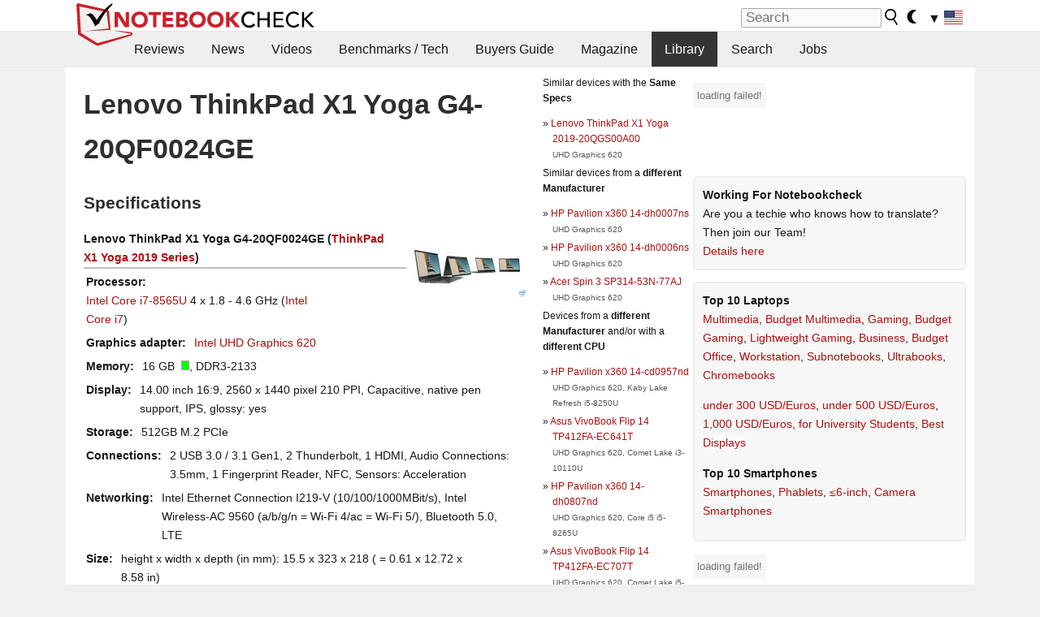

--- FILE ---
content_type: application/javascript; charset=utf-8
request_url: https://fundingchoicesmessages.google.com/f/AGSKWxWp_Q341uNbwgYdcHAuleAXjKO1_AhqDv1KAhie5wTiQfzBhDsqX2bvLVWw_bm1FbmiPdUbHMK3oOKvdqi6NZYMrmFPFn4k-GC3CZd7ozB8JJ5XiFeZJXz0cnOuOfiR7HYIDv3MmZGufnoE6OwmcKoaY0U3T2GX-7n_ANY6f0GXmO_xV_eiZ9Tf_txE/_/ad_feedback_/ads-2..ad6media..topad.-729x91-
body_size: -1287
content:
window['8374c003-59f2-4430-998b-934ef48cb4da'] = true;

--- FILE ---
content_type: application/javascript; charset=utf-8
request_url: https://fundingchoicesmessages.google.com/f/AGSKWxW2wcwgukwWmoS8z9ip-bkRSz9fApFo-TDeOJmA6DeO9kQft-wg_xn7TBYsRy3-HVl_D4nyAoJwlP9AC9oaKBPcgCh7UTmNr2n18Y85x2q7LQjNzBrKPxR037_3bl6aQDbvaBAjaw==?fccs=W251bGwsbnVsbCxudWxsLG51bGwsbnVsbCxudWxsLFsxNzY5MzIwNDk2LDk1NjAwMDAwMF0sbnVsbCxudWxsLG51bGwsW251bGwsWzcsNl0sbnVsbCxudWxsLG51bGwsbnVsbCxudWxsLG51bGwsbnVsbCxudWxsLG51bGwsMV0sImh0dHBzOi8vd3d3Lm5vdGVib29rY2hlY2submV0L0xlbm92by1UaGlua1BhZC1YMS1Zb2dhLUc0LTIwUUYwMDI0R0UuNDM2MTk5LjAuaHRtbCIsbnVsbCxbWzgsIms2MVBCam1rNk8wIl0sWzksImVuLVVTIl0sWzE2LCJbMSwxLDFdIl0sWzE5LCIyIl0sWzE3LCJbMF0iXSxbMjQsIiJdLFsyOSwiZmFsc2UiXV1d
body_size: 123
content:
if (typeof __googlefc.fcKernelManager.run === 'function') {"use strict";this.default_ContributorServingResponseClientJs=this.default_ContributorServingResponseClientJs||{};(function(_){var window=this;
try{
var qp=function(a){this.A=_.t(a)};_.u(qp,_.J);var rp=function(a){this.A=_.t(a)};_.u(rp,_.J);rp.prototype.getWhitelistStatus=function(){return _.F(this,2)};var sp=function(a){this.A=_.t(a)};_.u(sp,_.J);var tp=_.ed(sp),up=function(a,b,c){this.B=a;this.j=_.A(b,qp,1);this.l=_.A(b,_.Pk,3);this.F=_.A(b,rp,4);a=this.B.location.hostname;this.D=_.Fg(this.j,2)&&_.O(this.j,2)!==""?_.O(this.j,2):a;a=new _.Qg(_.Qk(this.l));this.C=new _.dh(_.q.document,this.D,a);this.console=null;this.o=new _.mp(this.B,c,a)};
up.prototype.run=function(){if(_.O(this.j,3)){var a=this.C,b=_.O(this.j,3),c=_.fh(a),d=new _.Wg;b=_.hg(d,1,b);c=_.C(c,1,b);_.jh(a,c)}else _.gh(this.C,"FCNEC");_.op(this.o,_.A(this.l,_.De,1),this.l.getDefaultConsentRevocationText(),this.l.getDefaultConsentRevocationCloseText(),this.l.getDefaultConsentRevocationAttestationText(),this.D);_.pp(this.o,_.F(this.F,1),this.F.getWhitelistStatus());var e;a=(e=this.B.googlefc)==null?void 0:e.__executeManualDeployment;a!==void 0&&typeof a==="function"&&_.To(this.o.G,
"manualDeploymentApi")};var vp=function(){};vp.prototype.run=function(a,b,c){var d;return _.v(function(e){d=tp(b);(new up(a,d,c)).run();return e.return({})})};_.Tk(7,new vp);
}catch(e){_._DumpException(e)}
}).call(this,this.default_ContributorServingResponseClientJs);
// Google Inc.

//# sourceURL=/_/mss/boq-content-ads-contributor/_/js/k=boq-content-ads-contributor.ContributorServingResponseClientJs.en_US.k61PBjmk6O0.es5.O/d=1/exm=ad_blocking_detection_executable,kernel_loader,loader_js_executable/ed=1/rs=AJlcJMztj-kAdg6DB63MlSG3pP52LjSptg/m=cookie_refresh_executable
__googlefc.fcKernelManager.run('\x5b\x5b\x5b7,\x22\x5b\x5bnull,\\\x22notebookcheck.net\\\x22,\\\x22AKsRol-9C1ADub4JUsgfDd1DH_u0wf08QKliX7zRCl7lxZ8AMyd6qAI4NqOdqjGID-4IQxoeBGLDOE5HeQtQJrQ05Cq8VWJ6KiKZwOZnjEyYHnJBWNdXSP1pz4phuJUvHmyfTgcaoyYOMQ1KSqnQRPsK_mpOI1Y-Ww\\\\u003d\\\\u003d\\\x22\x5d,null,\x5b\x5bnull,null,null,\\\x22https:\/\/fundingchoicesmessages.google.com\/f\/AGSKWxXKgRJj-eFyuCQVUCKPbWlB9TtdT0_rT6Jjy5NBIXwbw-P7zBAuC9e4jRRjCMQCdX0UbXagUQQBTuwZej5Ubj16l1igyPnKAATmtjsbbfKlYDc_8VN9f4H9--nEn56_3xbJAOiSBg\\\\u003d\\\\u003d\\\x22\x5d,null,null,\x5bnull,null,null,\\\x22https:\/\/fundingchoicesmessages.google.com\/el\/AGSKWxXiKhrWvYoUx9bh9tF2EjA-fIY-7kzP_-b9lGTUl9dqjBd0-p6oVTieRRYbm1c8HKtVmLzj_vrXssUvRILFExRUIBAgI_Uzdb22qShyy3vEzHH6T71KUZrxh3pxL8TQurZvuW3uLw\\\\u003d\\\\u003d\\\x22\x5d,null,\x5bnull,\x5b7,6\x5d,null,null,null,null,null,null,null,null,null,1\x5d\x5d,\x5b3,1\x5d\x5d\x22\x5d\x5d,\x5bnull,null,null,\x22https:\/\/fundingchoicesmessages.google.com\/f\/AGSKWxUayfq9K7k6iKBNm6dFsdhJb_6pqYT1OnfPolp5_HAeEPNwt5kPsn9MxXpPfCHk_NDMBr8MV47sELeqg6Cb-UihjPAR6iLYmeLV4yB0d-iq6u-l2OZVpFWEWRIuFqqGIlmtlx3ZPQ\\u003d\\u003d\x22\x5d\x5d');}